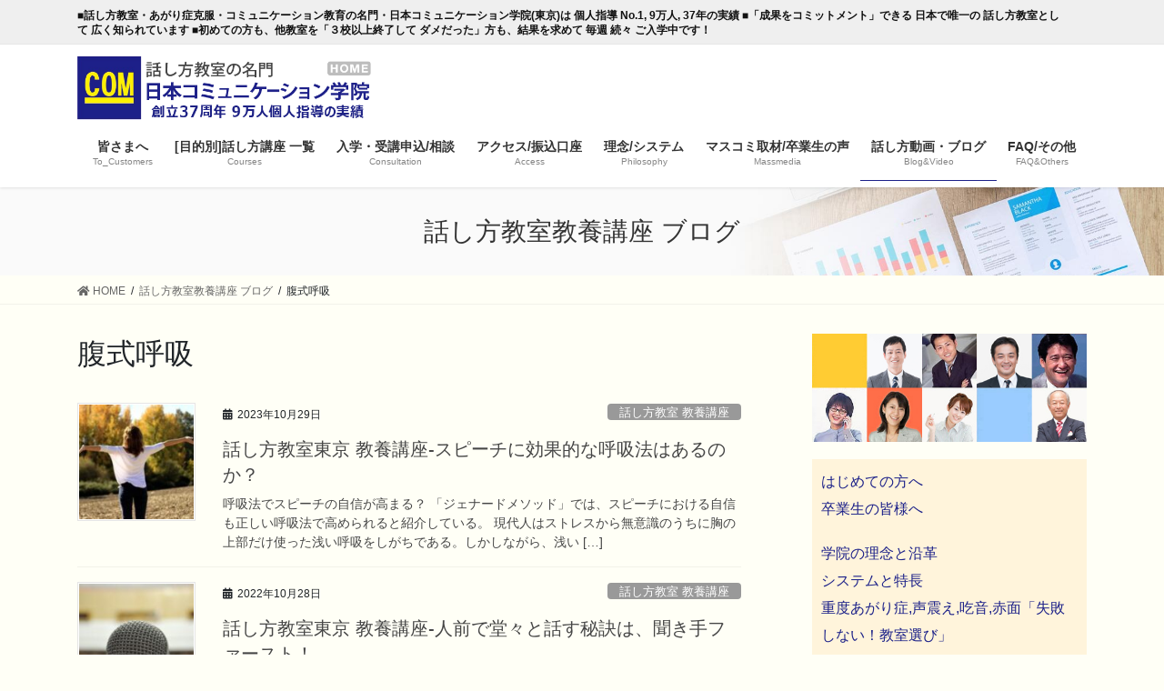

--- FILE ---
content_type: text/html; charset=UTF-8
request_url: https://www.comgakuin.jp/letter-tag/hukusiki-kokyu/
body_size: 17926
content:
<!DOCTYPE html>
<html lang="ja">
<head>
<meta charset="utf-8">
<meta http-equiv="X-UA-Compatible" content="IE=edge">
<meta name="viewport" content="width=device-width, initial-scale=1">
<title>腹式呼吸 | 日本コミュニケーション学院(東京)</title>
<meta name='robots' content='max-image-preview:large' />
<meta name="keywords" content="スピーチ,話し方教室,話し方,効果的,呼吸法,腹式呼吸,横隔膜呼吸,話す,自信" />

<!-- All in One SEO Pack 2.12.1 by Michael Torbert of Semper Fi Web Design[186,217] -->
<link rel="canonical" href="https://www.comgakuin.jp/letter-tag/hukusiki-kokyu/" />
			<script type="text/javascript" >
				window.ga=window.ga||function(){(ga.q=ga.q||[]).push(arguments)};ga.l=+new Date;
				ga('create', 'UA-5097140-2', 'auto');
				// Plugins
				
				ga('send', 'pageview');
			</script>
			<script async src="https://www.google-analytics.com/analytics.js"></script>
			<!-- /all in one seo pack -->
<link rel='dns-prefetch' href='//webfonts.xserver.jp' />
<link rel='dns-prefetch' href='//static.addtoany.com' />
<link rel='dns-prefetch' href='//s.w.org' />
<link rel="alternate" type="application/rss+xml" title="日本コミュニケーション学院(東京) &raquo; フィード" href="https://www.comgakuin.jp/feed/" />
<link rel="alternate" type="application/rss+xml" title="日本コミュニケーション学院(東京) &raquo; 腹式呼吸 タグ のフィード" href="https://www.comgakuin.jp/letter-tag/hukusiki-kokyu/feed/" />
<meta name="description" content="腹式呼吸 について 日本コミュニケーション学院(東京) ■話し方教室・あがり症克服・コミュニケーション教育の名門・日本コミュニケーション学院(東京)は 個人指導 No.1, 9万人, 37年の実績 ■「成果をコミットメント」できる 日本で唯一の 話し方教室として 広く知られています ■初めての方も、他教室を「３校以上終了して ダメだった」方も、結果を求めて 毎週 続々 ご入学中です！" /><script type="text/javascript">
window._wpemojiSettings = {"baseUrl":"https:\/\/s.w.org\/images\/core\/emoji\/13.1.0\/72x72\/","ext":".png","svgUrl":"https:\/\/s.w.org\/images\/core\/emoji\/13.1.0\/svg\/","svgExt":".svg","source":{"concatemoji":"https:\/\/www.comgakuin.jp\/wp-includes\/js\/wp-emoji-release.min.js?ver=5.9.12"}};
/*! This file is auto-generated */
!function(e,a,t){var n,r,o,i=a.createElement("canvas"),p=i.getContext&&i.getContext("2d");function s(e,t){var a=String.fromCharCode;p.clearRect(0,0,i.width,i.height),p.fillText(a.apply(this,e),0,0);e=i.toDataURL();return p.clearRect(0,0,i.width,i.height),p.fillText(a.apply(this,t),0,0),e===i.toDataURL()}function c(e){var t=a.createElement("script");t.src=e,t.defer=t.type="text/javascript",a.getElementsByTagName("head")[0].appendChild(t)}for(o=Array("flag","emoji"),t.supports={everything:!0,everythingExceptFlag:!0},r=0;r<o.length;r++)t.supports[o[r]]=function(e){if(!p||!p.fillText)return!1;switch(p.textBaseline="top",p.font="600 32px Arial",e){case"flag":return s([127987,65039,8205,9895,65039],[127987,65039,8203,9895,65039])?!1:!s([55356,56826,55356,56819],[55356,56826,8203,55356,56819])&&!s([55356,57332,56128,56423,56128,56418,56128,56421,56128,56430,56128,56423,56128,56447],[55356,57332,8203,56128,56423,8203,56128,56418,8203,56128,56421,8203,56128,56430,8203,56128,56423,8203,56128,56447]);case"emoji":return!s([10084,65039,8205,55357,56613],[10084,65039,8203,55357,56613])}return!1}(o[r]),t.supports.everything=t.supports.everything&&t.supports[o[r]],"flag"!==o[r]&&(t.supports.everythingExceptFlag=t.supports.everythingExceptFlag&&t.supports[o[r]]);t.supports.everythingExceptFlag=t.supports.everythingExceptFlag&&!t.supports.flag,t.DOMReady=!1,t.readyCallback=function(){t.DOMReady=!0},t.supports.everything||(n=function(){t.readyCallback()},a.addEventListener?(a.addEventListener("DOMContentLoaded",n,!1),e.addEventListener("load",n,!1)):(e.attachEvent("onload",n),a.attachEvent("onreadystatechange",function(){"complete"===a.readyState&&t.readyCallback()})),(n=t.source||{}).concatemoji?c(n.concatemoji):n.wpemoji&&n.twemoji&&(c(n.twemoji),c(n.wpemoji)))}(window,document,window._wpemojiSettings);
</script>
<style type="text/css">
img.wp-smiley,
img.emoji {
	display: inline !important;
	border: none !important;
	box-shadow: none !important;
	height: 1em !important;
	width: 1em !important;
	margin: 0 0.07em !important;
	vertical-align: -0.1em !important;
	background: none !important;
	padding: 0 !important;
}
</style>
	<link rel='stylesheet' id='vkExUnit_common_style-css'  href='https://www.comgakuin.jp/wp-content/plugins/vk-all-in-one-expansion-unit/assets/css/vkExUnit_style.css?ver=9.69.2.0' type='text/css' media='all' />
<style id='vkExUnit_common_style-inline-css' type='text/css'>
:root {--ver_page_top_button_url:url(https://www.comgakuin.jp/wp-content/plugins/vk-all-in-one-expansion-unit/assets/images/to-top-btn-icon.svg);}@font-face {font-weight: normal;font-style: normal;font-family: "vk_sns";src: url("https://www.comgakuin.jp/wp-content/plugins/vk-all-in-one-expansion-unit/inc/sns/icons/fonts/vk_sns.eot?-bq20cj");src: url("https://www.comgakuin.jp/wp-content/plugins/vk-all-in-one-expansion-unit/inc/sns/icons/fonts/vk_sns.eot?#iefix-bq20cj") format("embedded-opentype"),url("https://www.comgakuin.jp/wp-content/plugins/vk-all-in-one-expansion-unit/inc/sns/icons/fonts/vk_sns.woff?-bq20cj") format("woff"),url("https://www.comgakuin.jp/wp-content/plugins/vk-all-in-one-expansion-unit/inc/sns/icons/fonts/vk_sns.ttf?-bq20cj") format("truetype"),url("https://www.comgakuin.jp/wp-content/plugins/vk-all-in-one-expansion-unit/inc/sns/icons/fonts/vk_sns.svg?-bq20cj#vk_sns") format("svg");}
</style>
<link rel='stylesheet' id='wp-block-library-css'  href='https://www.comgakuin.jp/wp-includes/css/dist/block-library/style.min.css?ver=5.9.12' type='text/css' media='all' />
<style id='wp-block-library-inline-css' type='text/css'>
.has-text-align-justify{text-align:justify;}
</style>
<link rel='stylesheet' id='mediaelement-css'  href='https://www.comgakuin.jp/wp-includes/js/mediaelement/mediaelementplayer-legacy.min.css?ver=4.2.16' type='text/css' media='all' />
<link rel='stylesheet' id='wp-mediaelement-css'  href='https://www.comgakuin.jp/wp-includes/js/mediaelement/wp-mediaelement.min.css?ver=5.9.12' type='text/css' media='all' />
<style id='global-styles-inline-css' type='text/css'>
body{--wp--preset--color--black: #000000;--wp--preset--color--cyan-bluish-gray: #abb8c3;--wp--preset--color--white: #ffffff;--wp--preset--color--pale-pink: #f78da7;--wp--preset--color--vivid-red: #cf2e2e;--wp--preset--color--luminous-vivid-orange: #ff6900;--wp--preset--color--luminous-vivid-amber: #fcb900;--wp--preset--color--light-green-cyan: #7bdcb5;--wp--preset--color--vivid-green-cyan: #00d084;--wp--preset--color--pale-cyan-blue: #8ed1fc;--wp--preset--color--vivid-cyan-blue: #0693e3;--wp--preset--color--vivid-purple: #9b51e0;--wp--preset--gradient--vivid-cyan-blue-to-vivid-purple: linear-gradient(135deg,rgba(6,147,227,1) 0%,rgb(155,81,224) 100%);--wp--preset--gradient--light-green-cyan-to-vivid-green-cyan: linear-gradient(135deg,rgb(122,220,180) 0%,rgb(0,208,130) 100%);--wp--preset--gradient--luminous-vivid-amber-to-luminous-vivid-orange: linear-gradient(135deg,rgba(252,185,0,1) 0%,rgba(255,105,0,1) 100%);--wp--preset--gradient--luminous-vivid-orange-to-vivid-red: linear-gradient(135deg,rgba(255,105,0,1) 0%,rgb(207,46,46) 100%);--wp--preset--gradient--very-light-gray-to-cyan-bluish-gray: linear-gradient(135deg,rgb(238,238,238) 0%,rgb(169,184,195) 100%);--wp--preset--gradient--cool-to-warm-spectrum: linear-gradient(135deg,rgb(74,234,220) 0%,rgb(151,120,209) 20%,rgb(207,42,186) 40%,rgb(238,44,130) 60%,rgb(251,105,98) 80%,rgb(254,248,76) 100%);--wp--preset--gradient--blush-light-purple: linear-gradient(135deg,rgb(255,206,236) 0%,rgb(152,150,240) 100%);--wp--preset--gradient--blush-bordeaux: linear-gradient(135deg,rgb(254,205,165) 0%,rgb(254,45,45) 50%,rgb(107,0,62) 100%);--wp--preset--gradient--luminous-dusk: linear-gradient(135deg,rgb(255,203,112) 0%,rgb(199,81,192) 50%,rgb(65,88,208) 100%);--wp--preset--gradient--pale-ocean: linear-gradient(135deg,rgb(255,245,203) 0%,rgb(182,227,212) 50%,rgb(51,167,181) 100%);--wp--preset--gradient--electric-grass: linear-gradient(135deg,rgb(202,248,128) 0%,rgb(113,206,126) 100%);--wp--preset--gradient--midnight: linear-gradient(135deg,rgb(2,3,129) 0%,rgb(40,116,252) 100%);--wp--preset--duotone--dark-grayscale: url('#wp-duotone-dark-grayscale');--wp--preset--duotone--grayscale: url('#wp-duotone-grayscale');--wp--preset--duotone--purple-yellow: url('#wp-duotone-purple-yellow');--wp--preset--duotone--blue-red: url('#wp-duotone-blue-red');--wp--preset--duotone--midnight: url('#wp-duotone-midnight');--wp--preset--duotone--magenta-yellow: url('#wp-duotone-magenta-yellow');--wp--preset--duotone--purple-green: url('#wp-duotone-purple-green');--wp--preset--duotone--blue-orange: url('#wp-duotone-blue-orange');--wp--preset--font-size--small: 13px;--wp--preset--font-size--medium: 20px;--wp--preset--font-size--large: 36px;--wp--preset--font-size--x-large: 42px;}.has-black-color{color: var(--wp--preset--color--black) !important;}.has-cyan-bluish-gray-color{color: var(--wp--preset--color--cyan-bluish-gray) !important;}.has-white-color{color: var(--wp--preset--color--white) !important;}.has-pale-pink-color{color: var(--wp--preset--color--pale-pink) !important;}.has-vivid-red-color{color: var(--wp--preset--color--vivid-red) !important;}.has-luminous-vivid-orange-color{color: var(--wp--preset--color--luminous-vivid-orange) !important;}.has-luminous-vivid-amber-color{color: var(--wp--preset--color--luminous-vivid-amber) !important;}.has-light-green-cyan-color{color: var(--wp--preset--color--light-green-cyan) !important;}.has-vivid-green-cyan-color{color: var(--wp--preset--color--vivid-green-cyan) !important;}.has-pale-cyan-blue-color{color: var(--wp--preset--color--pale-cyan-blue) !important;}.has-vivid-cyan-blue-color{color: var(--wp--preset--color--vivid-cyan-blue) !important;}.has-vivid-purple-color{color: var(--wp--preset--color--vivid-purple) !important;}.has-black-background-color{background-color: var(--wp--preset--color--black) !important;}.has-cyan-bluish-gray-background-color{background-color: var(--wp--preset--color--cyan-bluish-gray) !important;}.has-white-background-color{background-color: var(--wp--preset--color--white) !important;}.has-pale-pink-background-color{background-color: var(--wp--preset--color--pale-pink) !important;}.has-vivid-red-background-color{background-color: var(--wp--preset--color--vivid-red) !important;}.has-luminous-vivid-orange-background-color{background-color: var(--wp--preset--color--luminous-vivid-orange) !important;}.has-luminous-vivid-amber-background-color{background-color: var(--wp--preset--color--luminous-vivid-amber) !important;}.has-light-green-cyan-background-color{background-color: var(--wp--preset--color--light-green-cyan) !important;}.has-vivid-green-cyan-background-color{background-color: var(--wp--preset--color--vivid-green-cyan) !important;}.has-pale-cyan-blue-background-color{background-color: var(--wp--preset--color--pale-cyan-blue) !important;}.has-vivid-cyan-blue-background-color{background-color: var(--wp--preset--color--vivid-cyan-blue) !important;}.has-vivid-purple-background-color{background-color: var(--wp--preset--color--vivid-purple) !important;}.has-black-border-color{border-color: var(--wp--preset--color--black) !important;}.has-cyan-bluish-gray-border-color{border-color: var(--wp--preset--color--cyan-bluish-gray) !important;}.has-white-border-color{border-color: var(--wp--preset--color--white) !important;}.has-pale-pink-border-color{border-color: var(--wp--preset--color--pale-pink) !important;}.has-vivid-red-border-color{border-color: var(--wp--preset--color--vivid-red) !important;}.has-luminous-vivid-orange-border-color{border-color: var(--wp--preset--color--luminous-vivid-orange) !important;}.has-luminous-vivid-amber-border-color{border-color: var(--wp--preset--color--luminous-vivid-amber) !important;}.has-light-green-cyan-border-color{border-color: var(--wp--preset--color--light-green-cyan) !important;}.has-vivid-green-cyan-border-color{border-color: var(--wp--preset--color--vivid-green-cyan) !important;}.has-pale-cyan-blue-border-color{border-color: var(--wp--preset--color--pale-cyan-blue) !important;}.has-vivid-cyan-blue-border-color{border-color: var(--wp--preset--color--vivid-cyan-blue) !important;}.has-vivid-purple-border-color{border-color: var(--wp--preset--color--vivid-purple) !important;}.has-vivid-cyan-blue-to-vivid-purple-gradient-background{background: var(--wp--preset--gradient--vivid-cyan-blue-to-vivid-purple) !important;}.has-light-green-cyan-to-vivid-green-cyan-gradient-background{background: var(--wp--preset--gradient--light-green-cyan-to-vivid-green-cyan) !important;}.has-luminous-vivid-amber-to-luminous-vivid-orange-gradient-background{background: var(--wp--preset--gradient--luminous-vivid-amber-to-luminous-vivid-orange) !important;}.has-luminous-vivid-orange-to-vivid-red-gradient-background{background: var(--wp--preset--gradient--luminous-vivid-orange-to-vivid-red) !important;}.has-very-light-gray-to-cyan-bluish-gray-gradient-background{background: var(--wp--preset--gradient--very-light-gray-to-cyan-bluish-gray) !important;}.has-cool-to-warm-spectrum-gradient-background{background: var(--wp--preset--gradient--cool-to-warm-spectrum) !important;}.has-blush-light-purple-gradient-background{background: var(--wp--preset--gradient--blush-light-purple) !important;}.has-blush-bordeaux-gradient-background{background: var(--wp--preset--gradient--blush-bordeaux) !important;}.has-luminous-dusk-gradient-background{background: var(--wp--preset--gradient--luminous-dusk) !important;}.has-pale-ocean-gradient-background{background: var(--wp--preset--gradient--pale-ocean) !important;}.has-electric-grass-gradient-background{background: var(--wp--preset--gradient--electric-grass) !important;}.has-midnight-gradient-background{background: var(--wp--preset--gradient--midnight) !important;}.has-small-font-size{font-size: var(--wp--preset--font-size--small) !important;}.has-medium-font-size{font-size: var(--wp--preset--font-size--medium) !important;}.has-large-font-size{font-size: var(--wp--preset--font-size--large) !important;}.has-x-large-font-size{font-size: var(--wp--preset--font-size--x-large) !important;}
</style>
<link rel='stylesheet' id='extendify-sdk-utility-classes-css'  href='https://www.comgakuin.jp/wp-content/plugins/ml-slider/extendify-sdk/public/build/extendify-utilities.css?ver=13.4' type='text/css' media='all' />
<link rel='stylesheet' id='default-icon-styles-css'  href='https://www.comgakuin.jp/wp-content/plugins/svg-vector-icon-plugin/public/../admin/css/wordpress-svg-icon-plugin-style.min.css?ver=5.9.12' type='text/css' media='all' />
<link rel='stylesheet' id='bootstrap-4-style-css'  href='https://www.comgakuin.jp/wp-content/themes/lightning-pro/library/bootstrap-4/css/bootstrap.min.css?ver=4.5.0' type='text/css' media='all' />
<link rel='stylesheet' id='lightning-common-style-css'  href='https://www.comgakuin.jp/wp-content/themes/lightning-pro/assets/css/common.css?ver=8.12.10' type='text/css' media='all' />
<style id='lightning-common-style-inline-css' type='text/css'>
/* vk-mobile-nav */:root {--vk-mobile-nav-menu-btn-bg-src: url("https://www.comgakuin.jp/wp-content/themes/lightning-pro/inc/vk-mobile-nav/package/images/vk-menu-btn-black.svg");--vk-mobile-nav-menu-btn-close-bg-src: url("https://www.comgakuin.jp/wp-content/themes/lightning-pro/inc/vk-mobile-nav/package/images/vk-menu-close-black.svg");--vk-menu-acc-icon-open-black-bg-src: url("https://www.comgakuin.jp/wp-content/themes/lightning-pro/inc/vk-mobile-nav/package/images/vk-menu-acc-icon-open-black.svg");--vk-menu-acc-icon-open-white-bg-src: url("https://www.comgakuin.jp/wp-content/themes/lightning-pro/inc/vk-mobile-nav/package/images/vk-menu-acc-icon-open-white.svg");--vk-menu-acc-icon-close-black-bg-src: url("https://www.comgakuin.jp/wp-content/themes/lightning-pro/inc/vk-mobile-nav/package/images/vk-menu-close-black.svg");--vk-menu-acc-icon-close-white-bg-src: url("https://www.comgakuin.jp/wp-content/themes/lightning-pro/inc/vk-mobile-nav/package/images/vk-menu-close-white.svg");}
</style>
<link rel='stylesheet' id='lightning-design-style-css'  href='https://www.comgakuin.jp/wp-content/themes/lightning-pro/design-skin/origin2/css/style.css?ver=8.12.10' type='text/css' media='all' />
<style id='lightning-design-style-inline-css' type='text/css'>
/* ltg common custom */:root {--vk-menu-acc-btn-border-color:#333;--vk-color-primary:#1c2189;--color-key:#1c2189;--color-key-dark:#1c2189;}.bbp-submit-wrapper .button.submit { background-color:#1c2189 ; }.bbp-submit-wrapper .button.submit:hover { background-color:#1c2189 ; }.veu_color_txt_key { color:#1c2189 ; }.veu_color_bg_key { background-color:#1c2189 ; }.veu_color_border_key { border-color:#1c2189 ; }.btn-default { border-color:#1c2189;color:#1c2189;}.btn-default:focus,.btn-default:hover { border-color:#1c2189;background-color: #1c2189; }.wp-block-search__button,.btn-primary { background-color:#1c2189;border-color:#1c2189; }.wp-block-search__button:focus,.wp-block-search__button:hover,.btn-primary:not(:disabled):not(.disabled):active,.btn-primary:focus,.btn-primary:hover { background-color:#1c2189;border-color:#1c2189; }.btn-outline-primary { color : #1c2189 ; border-color:#1c2189; }.btn-outline-primary:not(:disabled):not(.disabled):active,.btn-outline-primary:focus,.btn-outline-primary:hover { color : #fff; background-color:#1c2189;border-color:#1c2189; }a { color:#1c2189; }
.tagcloud a:before { font-family: "Font Awesome 5 Free";content: "\f02b";font-weight: bold; }
/* page header */:root{--vk-page-header-url : url(https://www.comgakuin.jp/wp-content/themes/lightning-pro/inc/vk-page-header/package/images/header-sample-biz.jpg);}@media ( max-width:575.98px ){:root{--vk-page-header-url : url(https://www.comgakuin.jp/wp-content/themes/lightning-pro/inc/vk-page-header/package/images/header-sample-biz.jpg);}}.page-header{ position:relative;color:#333;background: var(--vk-page-header-url, url(https://www.comgakuin.jp/wp-content/themes/lightning-pro/inc/vk-page-header/package/images/header-sample-biz.jpg) ) no-repeat 50% center;background-size: cover;}
/* Font switch */.navbar-brand.siteHeader_logo{ font-family:"游ゴシック Medium","Yu Gothic Medium","游ゴシック体",YuGothic,"ヒラギノ角ゴ ProN W3", Hiragino Kaku Gothic ProN,sans-serif;font-display: swap;}.gMenu_name,.vk-mobile-nav .menu,.mobile-fix-nav-menu{ font-family:"游ゴシック Medium","Yu Gothic Medium","游ゴシック体",YuGothic,"ヒラギノ角ゴ ProN W3", Hiragino Kaku Gothic ProN,sans-serif;font-display: swap;}.gMenu_description{ font-family:"游ゴシック Medium","Yu Gothic Medium","游ゴシック体",YuGothic,"ヒラギノ角ゴ ProN W3", Hiragino Kaku Gothic ProN,sans-serif;font-display: swap;}h1,h2,h3,h4,h5,h6,dt,.page-header_pageTitle,.mainSection-title,.subSection-title,.veu_leadTxt,.lead{ font-family:"游ゴシック Medium","Yu Gothic Medium","游ゴシック体",YuGothic,"ヒラギノ角ゴ ProN W3", Hiragino Kaku Gothic ProN,sans-serif;font-display: swap;}body{ font-family:"游ゴシック Medium","Yu Gothic Medium","游ゴシック体",YuGothic,"ヒラギノ角ゴ ProN W3", Hiragino Kaku Gothic ProN,sans-serif;font-display: swap;}
.vk-campaign-text{background:#eab010;color:#fff;}.vk-campaign-text_btn,.vk-campaign-text_btn:link,.vk-campaign-text_btn:visited,.vk-campaign-text_btn:focus,.vk-campaign-text_btn:active{background:#fff;color:#4c4c4c;}a.vk-campaign-text_btn:hover{background:#eab010;color:#fff;}.vk-campaign-text_link,.vk-campaign-text_link:link,.vk-campaign-text_link:hover,.vk-campaign-text_link:visited,.vk-campaign-text_link:active,.vk-campaign-text_link:focus{color:#fff;}
.media .media-body .media-heading a:hover { color:#1c2189; }@media (min-width: 768px){.gMenu > li:before,.gMenu > li.menu-item-has-children::after { border-bottom-color:#1c2189 }.gMenu li li { background-color:#1c2189 }.gMenu li li a:hover { background-color:#1c2189; }} /* @media (min-width: 768px) */h2,.mainSection-title { border-top-color:#1c2189; }h3:after,.subSection-title:after { border-bottom-color:#1c2189; }ul.page-numbers li span.page-numbers.current,.page-link dl .post-page-numbers.current { background-color:#1c2189; }.pager li > a { border-color:#1c2189;color:#1c2189;}.pager li > a:hover { background-color:#1c2189;color:#fff;}.siteFooter { border-top-color:#1c2189; }dt { border-left-color:#1c2189; }:root {--g_nav_main_acc_icon_open_url:url(https://www.comgakuin.jp/wp-content/themes/lightning-pro/inc/vk-mobile-nav/package/images/vk-menu-acc-icon-open-black.svg);--g_nav_main_acc_icon_close_url: url(https://www.comgakuin.jp/wp-content/themes/lightning-pro/inc/vk-mobile-nav/package/images/vk-menu-close-black.svg);--g_nav_sub_acc_icon_open_url: url(https://www.comgakuin.jp/wp-content/themes/lightning-pro/inc/vk-mobile-nav/package/images/vk-menu-acc-icon-open-white.svg);--g_nav_sub_acc_icon_close_url: url(https://www.comgakuin.jp/wp-content/themes/lightning-pro/inc/vk-mobile-nav/package/images/vk-menu-close-white.svg);}
</style>
<link rel='stylesheet' id='lightning-theme-style-css'  href='https://www.comgakuin.jp/wp-content/themes/lightning-pro-child-sample/style.css?ver=8.12.10' type='text/css' media='all' />
<link rel='stylesheet' id='vk-media-posts-style-css'  href='https://www.comgakuin.jp/wp-content/themes/lightning-pro/inc/media-posts/package/css/media-posts.css?ver=1.2' type='text/css' media='all' />
<link rel='stylesheet' id='vk-font-awesome-css'  href='https://www.comgakuin.jp/wp-content/themes/lightning-pro/inc/font-awesome/package/versions/5/css/all.min.css?ver=5.13.0' type='text/css' media='all' />
<link rel='stylesheet' id='addtoany-css'  href='https://www.comgakuin.jp/wp-content/plugins/add-to-any/addtoany.min.css?ver=1.15' type='text/css' media='all' />
<link rel='stylesheet' id='jetpack_css-css'  href='https://www.comgakuin.jp/wp-content/plugins/jetpack/css/jetpack.css?ver=10.4.2' type='text/css' media='all' />
<script type='text/javascript' src='https://www.comgakuin.jp/wp-includes/js/jquery/jquery.min.js?ver=3.6.0' id='jquery-core-js'></script>
<script type='text/javascript' src='https://www.comgakuin.jp/wp-includes/js/jquery/jquery-migrate.min.js?ver=3.3.2' id='jquery-migrate-js'></script>
<script type='text/javascript' src='//webfonts.xserver.jp/js/xserver.js?ver=1.2.4' id='typesquare_std-js'></script>
<script type='text/javascript' id='addtoany-core-js-before'>
window.a2a_config=window.a2a_config||{};a2a_config.callbacks=[];a2a_config.overlays=[];a2a_config.templates={};a2a_localize = {
	Share: "共有",
	Save: "ブックマーク",
	Subscribe: "購読",
	Email: "メール",
	Bookmark: "ブックマーク",
	ShowAll: "すべて表示する",
	ShowLess: "小さく表示する",
	FindServices: "サービスを探す",
	FindAnyServiceToAddTo: "追加するサービスを今すぐ探す",
	PoweredBy: "Powered by",
	ShareViaEmail: "メールでシェアする",
	SubscribeViaEmail: "メールで購読する",
	BookmarkInYourBrowser: "ブラウザにブックマーク",
	BookmarkInstructions: "このページをブックマークするには、 Ctrl+D または \u2318+D を押下。",
	AddToYourFavorites: "お気に入りに追加",
	SendFromWebOrProgram: "任意のメールアドレスまたはメールプログラムから送信",
	EmailProgram: "メールプログラム",
	More: "詳細&#8230;",
	ThanksForSharing: "共有ありがとうございます !",
	ThanksForFollowing: "フォローありがとうございます !"
};
</script>
<script type='text/javascript' async src='https://static.addtoany.com/menu/page.js' id='addtoany-core-js'></script>
<script type='text/javascript' async src='https://www.comgakuin.jp/wp-content/plugins/add-to-any/addtoany.min.js?ver=1.1' id='addtoany-jquery-js'></script>
<link rel="https://api.w.org/" href="https://www.comgakuin.jp/wp-json/" /><link rel="EditURI" type="application/rsd+xml" title="RSD" href="https://www.comgakuin.jp/xmlrpc.php?rsd" />
<link rel="wlwmanifest" type="application/wlwmanifest+xml" href="https://www.comgakuin.jp/wp-includes/wlwmanifest.xml" /> 
<meta name="generator" content="WordPress 5.9.12" />
<!-- Google Tag Manager -->
<script>(function(w,d,s,l,i){w[l]=w[l]||[];w[l].push({'gtm.start':
new Date().getTime(),event:'gtm.js'});var f=d.getElementsByTagName(s)[0],
j=d.createElement(s),dl=l!='dataLayer'?'&l='+l:'';j.async=true;j.src=
'https://www.googletagmanager.com/gtm.js?id='+i+dl;f.parentNode.insertBefore(j,f);
})(window,document,'script','dataLayer','GTM-NN7KW2J');</script>
<!-- End Google Tag Manager -->

<!-- Global site tag (gtag.js) - Google Analytics -->
<script async src="https://www.googletagmanager.com/gtag/js?id=G-X63PP53599"></script>
<script>
  window.dataLayer = window.dataLayer || [];
  function gtag(){dataLayer.push(arguments);}
  gtag('js', new Date());

  gtag('config', 'G-X63PP53599');
</script><style type='text/css'>img#wpstats{display:none}</style>
		<style id="lightning-color-custom-for-plugins" type="text/css">/* ltg theme common */.color_key_bg,.color_key_bg_hover:hover{background-color: #1c2189;}.color_key_txt,.color_key_txt_hover:hover{color: #1c2189;}.color_key_border,.color_key_border_hover:hover{border-color: #1c2189;}.color_key_dark_bg,.color_key_dark_bg_hover:hover{background-color: #1c2189;}.color_key_dark_txt,.color_key_dark_txt_hover:hover{color: #1c2189;}.color_key_dark_border,.color_key_dark_border_hover:hover{border-color: #1c2189;}</style>
<!-- Jetpack Open Graph Tags -->
<meta property="og:type" content="website" />
<meta property="og:title" content="腹式呼吸 | 日本コミュニケーション学院(東京)" />
<meta property="og:url" content="https://www.comgakuin.jp/letter-tag/hukusiki-kokyu/" />
<meta property="og:site_name" content="日本コミュニケーション学院(東京)" />
<meta property="og:image" content="https://www.comgakuin.jp/wp-content/uploads/cropped-rogo01.png" />
<meta property="og:image:width" content="512" />
<meta property="og:image:height" content="512" />
<meta property="og:image:alt" content="" />
<meta property="og:locale" content="ja_JP" />
<meta name="twitter:creator" content="@japancomgroup" />

<!-- End Jetpack Open Graph Tags -->
<!-- [ VK All in One Expansion Unit OGP ] -->
<meta property="og:site_name" content="日本コミュニケーション学院(東京)" />
<meta property="og:url" content="https://www.comgakuin.jp/letter/speech-231029" />
<meta property="og:title" content="話し方教室東京 教養講座-スピーチに効果的な呼吸法はあるのか？ | 日本コミュニケーション学院(東京)" />
<meta property="og:description" content="腹式呼吸 について 日本コミュニケーション学院(東京) ■話し方教室・あがり症克服・コミュニケーション教育の名門・日本コミュニケーション学院(東京)は 個人指導 No.1, 9万人, 37年の実績 ■「成果をコミットメント」できる 日本で唯一の 話し方教室として 広く知られています ■初めての方も、他教室を「３校以上終了して ダメだった」方も、結果を求めて 毎週 続々 ご入学中です！" />
<meta property="og:type" content="article" />
<!-- [ / VK All in One Expansion Unit OGP ] -->
<!-- [ VK All in One Expansion Unit twitter card ] -->
<meta name="twitter:card" content="summary_large_image">
<meta name="twitter:description" content="腹式呼吸 について 日本コミュニケーション学院(東京) ■話し方教室・あがり症克服・コミュニケーション教育の名門・日本コミュニケーション学院(東京)は 個人指導 No.1, 9万人, 37年の実績 ■「成果をコミットメント」できる 日本で唯一の 話し方教室として 広く知られています ■初めての方も、他教室を「３校以上終了して ダメだった」方も、結果を求めて 毎週 続々 ご入学中です！">
<meta name="twitter:title" content="話し方教室東京 教養講座-スピーチに効果的な呼吸法はあるのか？ | 日本コミュニケーション学院(東京)">
<meta name="twitter:url" content="https://www.comgakuin.jp/letter/speech-231029">
	<meta name="twitter:domain" content="www.comgakuin.jp">
	<!-- [ / VK All in One Expansion Unit twitter card ] -->
	<link rel="icon" href="https://www.comgakuin.jp/wp-content/uploads/cropped-rogo01-32x32.png" sizes="32x32" />
<link rel="icon" href="https://www.comgakuin.jp/wp-content/uploads/cropped-rogo01-192x192.png" sizes="192x192" />
<link rel="apple-touch-icon" href="https://www.comgakuin.jp/wp-content/uploads/cropped-rogo01-180x180.png" />
<meta name="msapplication-TileImage" content="https://www.comgakuin.jp/wp-content/uploads/cropped-rogo01-270x270.png" />
<style type="text/css">/* VK CSS Customize */.wp-block-search input.wp-block-search__input { width: 62%;}.publicity { padding-right: 5px; padding-left: 5px; margin-bottom: 10px;}.but03 { padding: 8px 16px; display: inline-block; text-decoration: none; text-align: center; border: 1px solid #8d8d8d; margin: 9px 0 13px 0; background: #1d1f89; color: #fff; border-radius: 4px;}.but01:hover,.but02:hover,.but03:hover{background: #1014e6; text-decoration: none; display: inline-block; color: #fff;}.vi01 { float: left; margin-right: 20px; padding-right: 10px; border-right: 1px solid #1d1f89; font-weight: bold;}.bu01 a { color: #fff;}.bu01 { width: 179px; background: #1d1f89; padding: 8px; color: #fff; border-radius: 3px; font-size: 18px; text-align: center; font-weight: bold; margin-right: auto; margin-left: auto;}.bu01:hover { background: #4446c2fa;}.bu01 a:hover { color: #fff; text-decoration: none;}.lnav { text-align: center; font-weight: bold;}.bar1 { border-top: 1px solid #dfdfdf;}.metaslider.ms-theme-cubic.ms-is-small { padding-bottom: 0px!important;}#topunder_slide { border-bottom: 1px solid #e4e4e4;}.sl:hover { background: #ffbf60;}.siteContent { padding: 2em 0 3.5em;}.carousel-inner>.item.active {display: none;}.carousel { border-bottom: 0px solid #e5e5e5;}footer { background-color: #f5f5f5;}.sectionBox { padding-bottom: 5px;}.siteContent_after { background: #F8F8F8;}.menu-footer-nav-container { font-size: 14px;}.gMenu_name { font-size: 90%; font-weight: bold;}.siteHeader .container { padding-top: 8px; padding-bottom: 5px;}.navbar-brand img { max-height: 70px;}body {background-color: #fffff6;}nav { font-size: 16px;}.headerTop { color: #111; background-color: #efefef; font-weight: bold;}.siteHeader { background: #fff;}ul.gMenu>li>a { background: #fff;}.mainSection-title { background: #3348b4; padding: 2px 14px; border-top: 0px;}.text01 { background: #fff3de; font-size: 92%; padding: 19px; margin-bottom: 16px; border: 1px solid #f5f5f5;}.red30 { color: #cc0000; font-weight: bold; font-size: 22px;}.red20 { color: #cc0000; font-weight: bold; font-size: 19px;}.red10 { color: #cc0000; font-weight: bold; font-size: 15px;}.blue30 { color: #000099; font-weight: bold; font-size: 22px;}.blue20 { color: #000099; font-weight: bold; font-size: 19px;}.blue10 { color: #000099; font-weight: bold; font-size: 15px;}h2 { background: #1d1f89; color: #fff; font-size: 20px; border: 1px solid #c8c8c8; font-weight: bold; border-bottom: none!important; padding: 9px 13px 8px;}h3 { background: #ececec; color: #424242; border-bottom: 0px; margin: 15px 0px; padding: 10px 12px; font-size: 22px;}.subSection-title:after, h3:after { border-bottom: 0px;}h4 { padding: 8px 12px 10px; background-color: #edeeef; font-size: 117%; color: #383838;}.topk { margin-top: -7px; margin-bottom: 5px; color: #181883; font-weight: bold; font-size: 13px;padding-left: 5px; padding-right: 5px;}.toph2 { background: #ed7200; font-size: 19px; padding: 1px 10px; border-top: none; color: #fff;margin-bottom: 0px;}.but01 { padding: 5px; display: block; text-decoration: none; text-align: center; border: 1px solid #9d9d9d; width: 225px; margin: 13px auto 10px auto; background: #ffffff; color: #404040; font-weight: bold;}.but01:hover { background: #ffbf60; text-decoration: none; display: block; color: #fff;}.top_bks { font-size: 77%; padding: 2px; text-align: left; background: #fff; margin: 0px 10px; border: 1px solid #f7f7f7;}.top_bk { background: #f1f1f1; text-align: center; margin: 10px;}.top_bk:hover { background: #fff;}@media screen and (max-width: 480px) {.PCview { display: none; }}@media screen and (min-width: 481px) {.MBview { display: none; }}@media screen and (max-width: 569px) {.float50,.float33,.float66 { width:100%;float:left; display: block; margin: 12px 0;}}@media screen and (min-width: 570px) {.float50 { width:47%;float:left; display: block; margin-bottom: 20px; }}.clearfix:after { content: ""; display: block; clear: both;}a:hover img.ow{ cursor:pointer; filter: alpha(opacity=60); -ms-filter: "alpha(opacity=60)"; -moz-opacity:0.6; -khtml-opacity: 0.6; opacity:0.6; zoom:1;}.t-left { width: 30%;}.t-right { width: 70%;}@media screen and (max-width: 650px) {.t-left { width: 100%; display: block;}.t-right { width: 100%; display: block;}}.button01 { padding: 9px 24px; font-size: 17px; width: 205px;margin: 10px 0px;}.wrap { background-color: #fff; overflow-y: scroll; width: 100%; height: 200px;border: 1px solid #e9e9e9;margin-bottom: 12px; font-size: 80%; padding: 6px;}/* End VK CSS Customize */</style>
			
</head>
<body class="archive tax-letter-tag term-hukusiki-kokyu term-1155 post-type-letter sidebar-fix sidebar-fix-priority-top bootstrap4 device-pc fa_v5_css">
<a class="skip-link screen-reader-text" href="#main">コンテンツに移動</a>
<a class="skip-link screen-reader-text" href="#vk-mobile-nav">ナビゲーションに移動</a>
<!-- Google Tag Manager (noscript) -->
<noscript><iframe src="https://www.googletagmanager.com/ns.html?id=GTM-NN7KW2J"
height="0" width="0" style="display:none;visibility:hidden"></iframe></noscript>
<!-- End Google Tag Manager (noscript) --><svg xmlns="http://www.w3.org/2000/svg" viewBox="0 0 0 0" width="0" height="0" focusable="false" role="none" style="visibility: hidden; position: absolute; left: -9999px; overflow: hidden;" ><defs><filter id="wp-duotone-dark-grayscale"><feColorMatrix color-interpolation-filters="sRGB" type="matrix" values=" .299 .587 .114 0 0 .299 .587 .114 0 0 .299 .587 .114 0 0 .299 .587 .114 0 0 " /><feComponentTransfer color-interpolation-filters="sRGB" ><feFuncR type="table" tableValues="0 0.49803921568627" /><feFuncG type="table" tableValues="0 0.49803921568627" /><feFuncB type="table" tableValues="0 0.49803921568627" /><feFuncA type="table" tableValues="1 1" /></feComponentTransfer><feComposite in2="SourceGraphic" operator="in" /></filter></defs></svg><svg xmlns="http://www.w3.org/2000/svg" viewBox="0 0 0 0" width="0" height="0" focusable="false" role="none" style="visibility: hidden; position: absolute; left: -9999px; overflow: hidden;" ><defs><filter id="wp-duotone-grayscale"><feColorMatrix color-interpolation-filters="sRGB" type="matrix" values=" .299 .587 .114 0 0 .299 .587 .114 0 0 .299 .587 .114 0 0 .299 .587 .114 0 0 " /><feComponentTransfer color-interpolation-filters="sRGB" ><feFuncR type="table" tableValues="0 1" /><feFuncG type="table" tableValues="0 1" /><feFuncB type="table" tableValues="0 1" /><feFuncA type="table" tableValues="1 1" /></feComponentTransfer><feComposite in2="SourceGraphic" operator="in" /></filter></defs></svg><svg xmlns="http://www.w3.org/2000/svg" viewBox="0 0 0 0" width="0" height="0" focusable="false" role="none" style="visibility: hidden; position: absolute; left: -9999px; overflow: hidden;" ><defs><filter id="wp-duotone-purple-yellow"><feColorMatrix color-interpolation-filters="sRGB" type="matrix" values=" .299 .587 .114 0 0 .299 .587 .114 0 0 .299 .587 .114 0 0 .299 .587 .114 0 0 " /><feComponentTransfer color-interpolation-filters="sRGB" ><feFuncR type="table" tableValues="0.54901960784314 0.98823529411765" /><feFuncG type="table" tableValues="0 1" /><feFuncB type="table" tableValues="0.71764705882353 0.25490196078431" /><feFuncA type="table" tableValues="1 1" /></feComponentTransfer><feComposite in2="SourceGraphic" operator="in" /></filter></defs></svg><svg xmlns="http://www.w3.org/2000/svg" viewBox="0 0 0 0" width="0" height="0" focusable="false" role="none" style="visibility: hidden; position: absolute; left: -9999px; overflow: hidden;" ><defs><filter id="wp-duotone-blue-red"><feColorMatrix color-interpolation-filters="sRGB" type="matrix" values=" .299 .587 .114 0 0 .299 .587 .114 0 0 .299 .587 .114 0 0 .299 .587 .114 0 0 " /><feComponentTransfer color-interpolation-filters="sRGB" ><feFuncR type="table" tableValues="0 1" /><feFuncG type="table" tableValues="0 0.27843137254902" /><feFuncB type="table" tableValues="0.5921568627451 0.27843137254902" /><feFuncA type="table" tableValues="1 1" /></feComponentTransfer><feComposite in2="SourceGraphic" operator="in" /></filter></defs></svg><svg xmlns="http://www.w3.org/2000/svg" viewBox="0 0 0 0" width="0" height="0" focusable="false" role="none" style="visibility: hidden; position: absolute; left: -9999px; overflow: hidden;" ><defs><filter id="wp-duotone-midnight"><feColorMatrix color-interpolation-filters="sRGB" type="matrix" values=" .299 .587 .114 0 0 .299 .587 .114 0 0 .299 .587 .114 0 0 .299 .587 .114 0 0 " /><feComponentTransfer color-interpolation-filters="sRGB" ><feFuncR type="table" tableValues="0 0" /><feFuncG type="table" tableValues="0 0.64705882352941" /><feFuncB type="table" tableValues="0 1" /><feFuncA type="table" tableValues="1 1" /></feComponentTransfer><feComposite in2="SourceGraphic" operator="in" /></filter></defs></svg><svg xmlns="http://www.w3.org/2000/svg" viewBox="0 0 0 0" width="0" height="0" focusable="false" role="none" style="visibility: hidden; position: absolute; left: -9999px; overflow: hidden;" ><defs><filter id="wp-duotone-magenta-yellow"><feColorMatrix color-interpolation-filters="sRGB" type="matrix" values=" .299 .587 .114 0 0 .299 .587 .114 0 0 .299 .587 .114 0 0 .299 .587 .114 0 0 " /><feComponentTransfer color-interpolation-filters="sRGB" ><feFuncR type="table" tableValues="0.78039215686275 1" /><feFuncG type="table" tableValues="0 0.94901960784314" /><feFuncB type="table" tableValues="0.35294117647059 0.47058823529412" /><feFuncA type="table" tableValues="1 1" /></feComponentTransfer><feComposite in2="SourceGraphic" operator="in" /></filter></defs></svg><svg xmlns="http://www.w3.org/2000/svg" viewBox="0 0 0 0" width="0" height="0" focusable="false" role="none" style="visibility: hidden; position: absolute; left: -9999px; overflow: hidden;" ><defs><filter id="wp-duotone-purple-green"><feColorMatrix color-interpolation-filters="sRGB" type="matrix" values=" .299 .587 .114 0 0 .299 .587 .114 0 0 .299 .587 .114 0 0 .299 .587 .114 0 0 " /><feComponentTransfer color-interpolation-filters="sRGB" ><feFuncR type="table" tableValues="0.65098039215686 0.40392156862745" /><feFuncG type="table" tableValues="0 1" /><feFuncB type="table" tableValues="0.44705882352941 0.4" /><feFuncA type="table" tableValues="1 1" /></feComponentTransfer><feComposite in2="SourceGraphic" operator="in" /></filter></defs></svg><svg xmlns="http://www.w3.org/2000/svg" viewBox="0 0 0 0" width="0" height="0" focusable="false" role="none" style="visibility: hidden; position: absolute; left: -9999px; overflow: hidden;" ><defs><filter id="wp-duotone-blue-orange"><feColorMatrix color-interpolation-filters="sRGB" type="matrix" values=" .299 .587 .114 0 0 .299 .587 .114 0 0 .299 .587 .114 0 0 .299 .587 .114 0 0 " /><feComponentTransfer color-interpolation-filters="sRGB" ><feFuncR type="table" tableValues="0.098039215686275 1" /><feFuncG type="table" tableValues="0 0.66274509803922" /><feFuncB type="table" tableValues="0.84705882352941 0.41960784313725" /><feFuncA type="table" tableValues="1 1" /></feComponentTransfer><feComposite in2="SourceGraphic" operator="in" /></filter></defs></svg><header class="siteHeader">
	<div class="headerTop" id="headerTop"><div class="container"><p class="headerTop_description">■話し方教室・あがり症克服・コミュニケーション教育の名門・日本コミュニケーション学院(東京)は 個人指導 No.1, 9万人, 37年の実績 ■「成果をコミットメント」できる 日本で唯一の 話し方教室として 広く知られています ■初めての方も、他教室を「３校以上終了して ダメだった」方も、結果を求めて 毎週 続々 ご入学中です！</p></div><!-- [ / .container ] --></div><!-- [ / #headerTop  ] -->	<div class="container siteHeadContainer">
		<div class="navbar-header">
						<p class="navbar-brand siteHeader_logo">
			<a href="https://www.comgakuin.jp/">
				<span><img src="https://www.comgakuin.jp/wp-content/uploads/logo6_header.png" alt="日本コミュニケーション学院(東京)" /></span>
			</a>
			</p>
					</div>

					<div id="gMenu_outer" class="gMenu_outer">
				<nav class="menu-%e3%83%a1%e3%82%a4%e3%83%b3%e3%83%a1%e3%83%8b%e3%83%a5%e3%83%bc-container"><ul id="menu-%e3%83%a1%e3%82%a4%e3%83%b3%e3%83%a1%e3%83%8b%e3%83%a5%e3%83%bc" class="menu gMenu vk-menu-acc"><li id="menu-item-3213" class="menu-item menu-item-type-post_type menu-item-object-page menu-item-has-children"><a href="https://www.comgakuin.jp/about/"><strong class="gMenu_name">皆さまへ</strong><span class="gMenu_description">To_Customers</span></a>
<ul class="sub-menu">
	<li id="menu-item-49113" class="menu-item menu-item-type-post_type menu-item-object-page"><a href="https://www.comgakuin.jp/about/">はじめての方へ</a></li>
	<li id="menu-item-5796" class="menu-item menu-item-type-post_type menu-item-object-page"><a href="https://www.comgakuin.jp/tograduates/">卒業生の方へ</a></li>
</ul>
</li>
<li id="menu-item-41" class="menu-item menu-item-type-post_type menu-item-object-page menu-item-has-children"><a href="https://www.comgakuin.jp/course/"><strong class="gMenu_name">[目的別]話し方講座 一覧</strong><span class="gMenu_description">Courses</span></a>
<ul class="sub-menu">
	<li id="menu-item-49115" class="menu-item menu-item-type-post_type menu-item-object-page"><a href="https://www.comgakuin.jp/course/">話し方講座 一覧</a></li>
	<li id="menu-item-49114" class="menu-item menu-item-type-post_type menu-item-object-page"><a href="https://www.comgakuin.jp/select">簡単！自分でできる・講座選択</a></li>
	<li id="menu-item-25380" class="menu-item menu-item-type-post_type menu-item-object-page"><a href="https://www.comgakuin.jp/https%3A/www.comgakuin.jp/bestclassroom/">「失敗しない！教室選び」　　　　　　重度あがり症,声震え,吃音,どもり,赤面</a></li>
</ul>
</li>
<li id="menu-item-42" class="menu-item menu-item-type-post_type menu-item-object-page"><a href="https://www.comgakuin.jp/consultation/"><strong class="gMenu_name">入学・受講申込/相談</strong><span class="gMenu_description">Consultation</span></a></li>
<li id="menu-item-26875" class="menu-item menu-item-type-post_type menu-item-object-page"><a href="https://www.comgakuin.jp/access/"><strong class="gMenu_name">アクセス/振込口座</strong><span class="gMenu_description">Access</span></a></li>
<li id="menu-item-25393" class="menu-item menu-item-type-post_type menu-item-object-page menu-item-has-children"><a href="https://www.comgakuin.jp/https%3A/www.comgakuin.jp/philosophy/"><strong class="gMenu_name">理念/システム</strong><span class="gMenu_description">Philosophy</span></a>
<ul class="sub-menu">
	<li id="menu-item-42216" class="menu-item menu-item-type-post_type menu-item-object-page"><a href="https://www.comgakuin.jp/https%3A/www.comgakuin.jp/philosophy/">学院の理念と沿革</a></li>
	<li id="menu-item-25481" class="menu-item menu-item-type-post_type menu-item-object-page"><a href="https://www.comgakuin.jp/system">話し方教室(東京)｜システムと特長</a></li>
</ul>
</li>
<li id="menu-item-26895" class="menu-item menu-item-type-post_type menu-item-object-page menu-item-has-children"><a href="https://www.comgakuin.jp/massmedia/"><strong class="gMenu_name">マスコミ取材/卒業生の声</strong><span class="gMenu_description">Massmedia</span></a>
<ul class="sub-menu">
	<li id="menu-item-42217" class="menu-item menu-item-type-post_type menu-item-object-page"><a href="https://www.comgakuin.jp/massmedia/">マスコミの取材</a></li>
	<li id="menu-item-26896" class="menu-item menu-item-type-post_type menu-item-object-page"><a href="https://www.comgakuin.jp/voiceentrance/">卒業生の声</a></li>
</ul>
</li>
<li id="menu-item-42218" class="menu-item menu-item-type-custom menu-item-object-custom menu-item-has-children current-menu-ancestor"><a href="/letter/"><strong class="gMenu_name">話し方動画・ブログ</strong><span class="gMenu_description">Blog&#038;Video</span></a>
<ul class="sub-menu">
	<li id="menu-item-33046" class="menu-item menu-item-type-post_type menu-item-object-page"><a href="https://www.comgakuin.jp/video">話し方100本動画</a></li>
	<li id="menu-item-3217" class="menu-item menu-item-type-custom menu-item-object-custom current-menu-ancestor"><a href="/letter/">話し方教室教養講座 ブログ</a></li>
	<li id="menu-item-3218" class="menu-item menu-item-type-custom menu-item-object-custom"><a href="/daily_news/">話し方教室コラム ブログ</a></li>
	<li id="menu-item-49121" class="menu-item menu-item-type-post_type menu-item-object-page"><a href="https://www.comgakuin.jp/news/">話し方教室ブログ（古い分）</a></li>
</ul>
</li>
<li id="menu-item-49118" class="menu-item menu-item-type-post_type menu-item-object-page menu-item-has-children"><a href="https://www.comgakuin.jp/usersitemap"><strong class="gMenu_name">FAQ/その他</strong><span class="gMenu_description">FAQ&#038;Others</span></a>
<ul class="sub-menu">
	<li id="menu-item-25395" class="menu-item menu-item-type-post_type menu-item-object-page"><a href="https://www.comgakuin.jp/https%3A/www.comgakuin.jp/faq/">よくある質問（FAQ）</a></li>
	<li id="menu-item-49120" class="menu-item menu-item-type-post_type menu-item-object-page"><a href="https://www.comgakuin.jp/privacy/">個人情報等保護方針</a></li>
	<li id="menu-item-49119" class="menu-item menu-item-type-post_type menu-item-object-page"><a href="https://www.comgakuin.jp/usersitemap">サイトマップ</a></li>
</ul>
</li>
</ul></nav>			</div>
			</div>
	</header>

<div class="section page-header"><div class="container"><div class="row"><div class="col-md-12">
<div class="page-header_pageTitle">
話し方教室教養講座 ブログ</div>
</div></div></div></div><!-- [ /.page-header ] -->


<!-- [ .breadSection ] --><div class="section breadSection"><div class="container"><div class="row"><ol class="breadcrumb" itemscope itemtype="https://schema.org/BreadcrumbList"><li id="panHome" itemprop="itemListElement" itemscope itemtype="http://schema.org/ListItem"><a itemprop="item" href="https://www.comgakuin.jp/"><span itemprop="name"><i class="fa fa-home"></i> HOME</span></a><meta itemprop="position" content="1" /></li><li itemprop="itemListElement" itemscope itemtype="http://schema.org/ListItem"><a itemprop="item" href="https://www.comgakuin.jp/letter/"><span itemprop="name">話し方教室教養講座 ブログ</span></a><meta itemprop="position" content="2" /></li><li><span>腹式呼吸</span><meta itemprop="position" content="3" /></li></ol></div></div></div><!-- [ /.breadSection ] -->

<div class="section siteContent">
<div class="container">
<div class="row">
<div class="col mainSection mainSection-col-two baseSection vk_posts-mainSection" id="main" role="main">

	<header class="archive-header"><h1 class="archive-header_title">腹式呼吸</h1></header>
<div class="postList">


	
		<article class="media">
<div id="post-55334" class="post-55334 letter type-letter status-publish has-post-thumbnail hentry letter-category-1503 letter-tag-speech letter-tag-public-speaking letter-tag-kokateki letter-tag-kokyuho letter-tag-hukusiki-kokyu letter-tag-zisin letter-tag-hanashikata letter-tag-hanasikatakyositu">
		<div class="media-left postList_thumbnail">
		<a href="https://www.comgakuin.jp/letter/speech-231029">
		<img width="150" height="150" src="https://www.comgakuin.jp/wp-content/uploads/public-speaking-231029-Pixabay-150x150.jpg" class="media-object wp-post-image" alt="" />		</a>
	</div>
		<div class="media-body">
		<div class="entry-meta">


<span class="published entry-meta_items">2023年10月29日</span>

<span class="entry-meta_items entry-meta_updated">/ 最終更新日 : <span class="updated">2023年12月15日</span></span>


	
	<span class="vcard author entry-meta_items entry-meta_items_author"><span class="fn">comcollege</span></span>



<span class="entry-meta_items entry-meta_items_term"><a href="https://www.comgakuin.jp/letter-category/%e8%a9%b1%e3%81%97%e6%96%b9%e6%95%99%e5%ae%a4-%e6%95%99%e9%a4%8a%e8%ac%9b%e5%ba%a7/" class="btn btn-xs btn-primary entry-meta_items_term_button" style="background-color:#999999;border:none;">話し方教室 教養講座</a></span>
</div>
		<h1 class="media-heading entry-title"><a href="https://www.comgakuin.jp/letter/speech-231029">話し方教室東京 教養講座-スピーチに効果的な呼吸法はあるのか？</a></h1>
		<a href="https://www.comgakuin.jp/letter/speech-231029" class="media-body_excerpt"><p>呼吸法でスピーチの自信が高まる？ 「ジェナードメソッド」では、スピーチにおける自信も正しい呼吸法で高められると紹介している。 現代人はストレスから無意識のうちに胸の上部だけ使った浅い呼吸をしがちである。しかしながら、浅い [&hellip;]</p>
</a>
	</div>
</div>
</article>
<article class="media">
<div id="post-48549" class="post-48549 letter type-letter status-publish has-post-thumbnail hentry letter-category-1503 letter-tag-speech letter-tag-public-speaking letter-tag-hitomaedehanasu letter-tag-dodoto letter-tag-zyoho-dentatu letter-tag-kikite-mesen letter-tag-hukusiki-kokyu letter-tag-hanashikata letter-tag-hanasikatakyositu">
		<div class="media-left postList_thumbnail">
		<a href="https://www.comgakuin.jp/letter/public-speaking-221028">
		<img width="150" height="150" src="https://www.comgakuin.jp/wp-content/uploads/gdthumb-431-150x150.jpg" class="media-object wp-post-image" alt="" loading="lazy" />		</a>
	</div>
		<div class="media-body">
		<div class="entry-meta">


<span class="published entry-meta_items">2022年10月28日</span>

<span class="entry-meta_items entry-meta_updated">/ 最終更新日 : <span class="updated">2023年12月19日</span></span>


	
	<span class="vcard author entry-meta_items entry-meta_items_author"><span class="fn">comcollege</span></span>



<span class="entry-meta_items entry-meta_items_term"><a href="https://www.comgakuin.jp/letter-category/%e8%a9%b1%e3%81%97%e6%96%b9%e6%95%99%e5%ae%a4-%e6%95%99%e9%a4%8a%e8%ac%9b%e5%ba%a7/" class="btn btn-xs btn-primary entry-meta_items_term_button" style="background-color:#999999;border:none;">話し方教室 教養講座</a></span>
</div>
		<h1 class="media-heading entry-title"><a href="https://www.comgakuin.jp/letter/public-speaking-221028">話し方教室東京 教養講座-人前で堂々と話す秘訣は、聞き手ファースト！</a></h1>
		<a href="https://www.comgakuin.jp/letter/public-speaking-221028" class="media-body_excerpt"><p>パブリックスピーキングは、聞き手目線での情報伝達を 「ジェナードメソッド」では、対面型ならびにオンライン型のパブリックスピーキングにおいて、聞き手の観点から考えて伝えることにより、話し手の自信は高められると説明している。 [&hellip;]</p>
</a>
	</div>
</div>
</article>
<article class="media">
<div id="post-46043" class="post-46043 letter type-letter status-publish has-post-thumbnail hentry letter-category-1503 letter-tag-speech letter-tag-public-speaking letter-tag-presen letter-tag-message letter-tag-seiko letter-tag-zyunbi letter-tag-kintyo letter-tag-hukusiki-kokyu letter-tag-hanashikata letter-tag-hanasikatakyositu">
		<div class="media-left postList_thumbnail">
		<a href="https://www.comgakuin.jp/letter/public-speaking-220610">
		<img width="150" height="150" src="https://www.comgakuin.jp/wp-content/uploads/gdthumb-350-150x150.jpg" class="media-object wp-post-image" alt="" loading="lazy" />		</a>
	</div>
		<div class="media-body">
		<div class="entry-meta">


<span class="published entry-meta_items">2022年6月10日</span>

<span class="entry-meta_items entry-meta_updated">/ 最終更新日 : <span class="updated">2023年12月19日</span></span>


	
	<span class="vcard author entry-meta_items entry-meta_items_author"><span class="fn">comcollege</span></span>



<span class="entry-meta_items entry-meta_items_term"><a href="https://www.comgakuin.jp/letter-category/%e8%a9%b1%e3%81%97%e6%96%b9%e6%95%99%e5%ae%a4-%e6%95%99%e9%a4%8a%e8%ac%9b%e5%ba%a7/" class="btn btn-xs btn-primary entry-meta_items_term_button" style="background-color:#999999;border:none;">話し方教室 教養講座</a></span>
</div>
		<h1 class="media-heading entry-title"><a href="https://www.comgakuin.jp/letter/public-speaking-220610">話し方教室東京 教養講座-パブリックスピーキング成功の秘訣は「呼吸」と「メッセージ」にあり！</a></h1>
		<a href="https://www.comgakuin.jp/letter/public-speaking-220610" class="media-body_excerpt"><p>パブリックスピーキングに最も重要なこと 「ミディアム」では、パブリックスピーキングにおいて、「呼吸コントロール」「メッセージの明確化」が重要であると強調している。 明確なメッセージに基づいて話を展開すると、パブリックスピ [&hellip;]</p>
</a>
	</div>
</div>
</article>
<article class="media">
<div id="post-45287" class="post-45287 letter type-letter status-publish has-post-thumbnail hentry letter-category-1503 letter-tag-speech letter-tag-public-speaking letter-tag-feedback letter-tag-presentation letter-tag-kintyo letter-tag-rensyu letter-tag-hukusiki-kokyu letter-tag-hanashikata letter-tag-hanasikatakyositu letter-tag-higengo-communication">
		<div class="media-left postList_thumbnail">
		<a href="https://www.comgakuin.jp/letter/speech-presentation-220524">
		<img width="150" height="150" src="https://www.comgakuin.jp/wp-content/uploads/gdthumb-222-300x200-1-150x150.jpg" class="media-object wp-post-image" alt="" loading="lazy" />		</a>
	</div>
		<div class="media-body">
		<div class="entry-meta">


<span class="published entry-meta_items">2022年5月24日</span>

<span class="entry-meta_items entry-meta_updated">/ 最終更新日 : <span class="updated">2023年12月20日</span></span>


	
	<span class="vcard author entry-meta_items entry-meta_items_author"><span class="fn">comcollege</span></span>



<span class="entry-meta_items entry-meta_items_term"><a href="https://www.comgakuin.jp/letter-category/%e8%a9%b1%e3%81%97%e6%96%b9%e6%95%99%e5%ae%a4-%e6%95%99%e9%a4%8a%e8%ac%9b%e5%ba%a7/" class="btn btn-xs btn-primary entry-meta_items_term_button" style="background-color:#999999;border:none;">話し方教室 教養講座</a></span>
</div>
		<h1 class="media-heading entry-title"><a href="https://www.comgakuin.jp/letter/speech-presentation-220524">あがり症克服の話し方教室東京-スピーチやプレゼンテーションが上達する３つのコツ！</a></h1>
		<a href="https://www.comgakuin.jp/letter/speech-presentation-220524" class="media-body_excerpt"><p>腹式呼吸でスピーチやプレゼンの緊張を緩和する 「イングリッシュベイシックス」では、スピーチやプレゼンテーションなどのパブリックスピーキング能力を向上させるコツを紹介している。大勢を目の前にして自信をもって堂々と話すには、 [&hellip;]</p>
</a>
	</div>
</div>
</article>
<article class="media">
<div id="post-42585" class="post-42585 letter type-letter status-publish has-post-thumbnail hentry letter-category-1503 letter-tag-communication-noryoku letter-tag-voice-training letter-tag-hassei letter-tag-hatuon letter-tag-hukusiki-kokyu letter-tag-hanashikata letter-tag-hanasikatakyositu">
		<div class="media-left postList_thumbnail">
		<a href="https://www.comgakuin.jp/letter/communication-ability-220119e">
		<img width="150" height="150" src="https://www.comgakuin.jp/wp-content/uploads/gdthumb-234-150x150.jpg" class="media-object wp-post-image" alt="" loading="lazy" />		</a>
	</div>
		<div class="media-body">
		<div class="entry-meta">


<span class="published entry-meta_items">2022年1月19日</span>

<span class="entry-meta_items entry-meta_updated">/ 最終更新日 : <span class="updated">2023年12月25日</span></span>


	
	<span class="vcard author entry-meta_items entry-meta_items_author"><span class="fn">comcollege</span></span>



<span class="entry-meta_items entry-meta_items_term"><a href="https://www.comgakuin.jp/letter-category/%e8%a9%b1%e3%81%97%e6%96%b9%e6%95%99%e5%ae%a4-%e6%95%99%e9%a4%8a%e8%ac%9b%e5%ba%a7/" class="btn btn-xs btn-primary entry-meta_items_term_button" style="background-color:#999999;border:none;">話し方教室 教養講座</a></span>
</div>
		<h1 class="media-heading entry-title"><a href="https://www.comgakuin.jp/letter/communication-ability-220119e">話し方教室東京 教養講座-人は1秒間に3音節から6音節を発声する、その起源は産声！</a></h1>
		<a href="https://www.comgakuin.jp/letter/communication-ability-220119e" class="media-body_excerpt"><p>産声が言語における音節の始まり カリフォルニア大学、ボストン大学などの研究チームは、「ニューロン」にて、発話はリズミカルなパターン化された運動であり、産声(泣き声)をあげることで呼吸と鼓動を同調させ、一呼吸ごとに音節を発 [&hellip;]</p>
</a>
	</div>
</div>
</article>
<article class="media">
<div id="post-1063" class="post-1063 letter type-letter status-publish has-post-thumbnail hentry letter-category-1791 letter-tag-communication letter-tag-voice-training letter-tag-kenko letter-tag-hassei letter-tag-hukusiki-kokyu letter-tag-hanasikatakyositu">
		<div class="media-left postList_thumbnail">
		<a href="https://www.comgakuin.jp/letter/809.html">
		<img width="150" height="150" src="https://www.comgakuin.jp/wp-content/uploads/2019/03/320-150x150.jpg" class="media-object wp-post-image" alt="" loading="lazy" />		</a>
	</div>
		<div class="media-body">
		<div class="entry-meta">


<span class="published entry-meta_items">2015年12月18日</span>

<span class="entry-meta_items entry-meta_updated">/ 最終更新日 : <span class="updated">2023年8月10日</span></span>


	
	<span class="vcard author entry-meta_items entry-meta_items_author"><span class="fn">comcollege</span></span>



<span class="entry-meta_items entry-meta_items_term"><a href="https://www.comgakuin.jp/letter-category/%e8%a9%b1%e3%81%97%e6%96%b9%e6%95%99%e5%ae%a4/" class="btn btn-xs btn-primary entry-meta_items_term_button" style="background-color:#999999;border:none;">話し方教室</a></span>
</div>
		<h1 class="media-heading entry-title"><a href="https://www.comgakuin.jp/letter/809.html">話し方教室(東京)「腹式呼吸のすすめ！コミュニケーションと健康のために」</a></h1>
		<a href="https://www.comgakuin.jp/letter/809.html" class="media-body_excerpt"><p>腹式呼吸のメカニズム ボイストレーニング・スクールに行くと、まずレッスンするのが腹式呼吸です。今回は、その腹式呼吸を習得するコツをご紹介しましょう。小学生の理科の授業で習ったことを復習します。 呼吸に関係する器官は肺です [&hellip;]</p>
</a>
	</div>
</div>
</article>

	
	
	
</div><!-- [ /.postList ] -->

</div><!-- [ /.mainSection ] -->

	<div class="col subSection sideSection sideSection-col-two baseSection">
				<aside class="widget widget_text" id="text-3">			<div class="textwidget"><p><img loading="lazy" class="aligncenter size-full wp-image-5778" src="https://www.comgakuin.jp/wp-content/uploads/top_head.jpg" alt="" width="500" height="196" srcset="https://www.comgakuin.jp/wp-content/uploads/top_head.jpg 500w, https://www.comgakuin.jp/wp-content/uploads/top_head-300x118.jpg 300w" sizes="(max-width: 500px) 100vw, 500px" /></p>
<div style="background: #ff9b001c; padding: 10px; line-height: 190%;"><a href="/about/">はじめての方へ</a><br />
<a href="/tograduates/">卒業生の皆様へ</a></p>
<p><a href="/philosophy/">学院の理念と沿革</a><br />
<a href="/system/">システムと特長</a><br />
<a href="https://www.comgakuin.jp/bestclassroom/">重度あがり症,声震え,吃音,赤面「失敗しない！教室選び」 </a></p>
<p><a href="https://www.comgakuin.jp/course/">■ 【目的別】話し方講座 一覧</a><br />
<a href="https://www.comgakuin.jp/select">自分でできる！講座選び</a></p>
<p><a href="https://www.comgakuin.jp/consultation/">■ 入学・申込／相談</a><br />
<a href="https://www.comgakuin.jp/access/">■ アクセス／振込口座</a><br />
<a href="/faq/">よくある質問</a></p>
<p><a href="/massmedia/">最近のマスコミ登場・取材</a><br />
<a href="https://www.comgakuin.jp/voiceentrance/">卒業生の声・手紙</a></p>
<p><a href="https://www.comgakuin.jp/video/">話し方100本動画</a><br />
<a href="https://www.comgakuin.jp/letter/">話し方教養講座 ブログ</a><br />
<a href="https://www.comgakuin.jp/daily_news/">話し方コラム ブログ</a></p>
</div>
</div>
		</aside><aside class="widget widget_text" id="text-4">			<div class="textwidget"><div class="clearfix">
<div style="float: left; width: 30%; margin-right: 5%;"><img loading="lazy" src="/wp-content/uploads/book01.png" alt="" width="80" height="515" /></div>
<div style="float: left; width: 65%;">学院総長の本売れてます!!<br />
<strong>あがりやすい人のための「話す力」の鍛え方</strong><br />
<span style="font-size: 80%;">酒井美智雄著／三笠書房</span></div>
</div>
<hr class="bar1" />
<div class="clearfix">
<div style="float: left; width: 30%; margin-right: 5%;"><img loading="lazy" src="/wp-content/uploads/book02.png" alt="" width="80" height="515" /></div>
<div style="float: left; width: 65%;">台湾でも売れてます!!<br />
<strong>容易緊張的人,何如説話？</strong><br />
<span style="font-size: 80%;">日本第一説話大師 酒井美智雄著 葉廷昭譯/核果文化</span></div>
</div>
</div>
		</aside>			</div><!-- [ /.subSection ] -->


</div><!-- [ /.row ] -->
</div><!-- [ /.container ] -->
</div><!-- [ /.siteContent ] -->
<div class="section sectionBox siteContent_after">
	<div class="container ">
		<div class="row ">
			<div class="col-md-12 ">
			<aside class="widget widget_block" id="block-4">
<div class="wp-block-columns">
<div class="wp-block-column">
<div style="font-size: 95%;">
<h4 style="text-align: center; background: #555; color: #fff;">この3ヶ月の・入学者ランキング BEST 7<br>
<span style="text-align: center; font-size: 83%;">＜ <strong>ビジネスパーソン</strong>／中堅,ベテラン,シニア,士業,専門職＞</span></h4>
<p>第１位  <a href="/course/kaiwazatudan/">会話,雑談力･話し方教室/日本No.1の実績 楽に何時間でも 会話が続く</a><br> 
第２位 <a href="https://www.comgakuin.jp/course/agari-sho-first">あがり症話し方教室･初学者コース/個人指導&amp;グループ併用の 独自方式</a><br>
第３位 <a href="https://www.comgakuin.jp/course/agari-sho/">重度あがり症,声震え,吃音,どもり,赤面 専門/日本唯一[成果保証]講座</a><br>
第４位 <a href="/course/ningen/">人間関係,対人関係 改善コーチング/無意識の 悪癖を改めて 関係再構築</a><br>
第５位 <a href="https://www.comgakuin.jp/course/salestalk/">[売る能力,稼ぐ力]を手に入れる！営業・セールス力 開発コーチング</a><br>
第６位 <a href="https://www.comgakuin.jp/course/tenshoku/">転職,就職「面接」試験 話し方教室/あがらないで合格！実践面接対策</a><br>
第７位 <a href="https://www.comgakuin.jp/course/logicalexplanation/">ワンランク上の話し方教室/士業,専門職,研究職,または管理職(部課長)</a>
</p>
</div>
</div>



<div class="wp-block-column">
<div style="font-size: 95%;">
<h4 style="text-align: center; background: #555; color: #fff;">この3ヶ月の・入学者ランキング BEST 7<br>
<span style="text-align: center; font-size: 83%;">＜<strong>ビジネスリーダー</strong>／社長,役員,取締役,経営幹部,管理職＞</span></h4>
<p>第１位 <a href="https://waryoku.jp/overview/">社長スピーチ研修所/高度話力開発・専門特化コース 日本No.1の実績</a><br>
第２位 <a href="https://www.comgakuin.jp/course/logicalexplanation/">ワンランク上の話し方教室/士業,専門職,研究職 または管理職(部課長)</a><br> 
第３位  <a href="https://www.comgakuin.jp/course/logicalcommunication">外資系企業リーダーの話し方教室/実戦スピーチ議論ディベート能力</a><br>
第４位 <a href="https://www.comgakuin.jp/course/ningen/">リーダーシップ 改善コーチング/無意識の 悪癖を改めて 関係再構築</a><br>
第５位 <a href="https://www.comgakuin.jp/course/agari-sho/">重度あがり症,声震え,吃音,どもり,赤面/日本で唯一の[成果保証]講座</a><br> 
第６位  <a href="https://www.comgakuin.jp/course/seminarinstructor/">講演,セミナー,研修,プロ講師の１時間話せる 話力開発/業界Only.1講座</a><br>
第７位 <a href="https://www.comgakuin.jp/course/novicemanager/">管理職[昇進試験対策]話し方教室/試験突破で真のビジネスリーダーに</a>
</p>
</div>
</div>
</div>
</aside><aside class="widget widget_block" id="block-5"><div style="font-size: 77%; margin-top: -24px; margin-bottom: 21px;">
●首都圏（東京・神奈川・埼玉・千葉）、関東（茨城・群馬・栃木）はもちろんのこと、甲信越（山梨・長野・新潟）、東海（愛知・静岡・岐阜・三重）、 さらには近畿（大阪・兵庫・京都・奈良・滋賀・和歌山）、東北（宮城・福島・青森・岩手・山形・秋田）までもが、当学院・話し方教室にとっては、日常の通学圏になっています。<br>
●日本コミュニケーション学院は、東京・横浜・名古屋・大阪・福岡・広島・仙台・札幌など、全国からご入学になるスクールです。<br>
<strong>●話力®は、当学院の特許庁・登録商標です。他の話し方教室はもちろん、どなたも許可なく使用することはできません。</strong>
</div></aside>			</div>
		</div>
	</div>
</div>


<footer class="section siteFooter">
			<div class="footerMenu">
			<div class="container">
							</div>
		</div>
					<div class="container sectionBox footerWidget">
			<div class="row">
				<div class="col-md-4"><aside class="widget widget_block" id="block-3">
<div class="wp-block-columns">
<div class="wp-block-column" style="flex-basis:100%"><div class="widget widget_text">			<div class="textwidget"><p><a href="/"><img loading="lazy" class="alignnone size-full" src="/wp-content/uploads/logo6_footer.png" alt="" width="300" height="120" /></a></p>
<div style="font-weight: bold; color: #1d1f89; margin-top: -4px;">
<a href="https://www.comgakuin.jp/">■公式【総合】サイト</a><br />
<a href="https://waryoku.jp/">■公式【専門】サイト／社長スピーチ研修所</a>
</div>
</div>
		</div></div>
</div>
</aside></div><div class="col-md-4"><aside class="widget widget_block" id="block-13"><div class="container-fluid">
<div class="row">
<div class="col-sm-6 publicity">
<a href="/massmedia/#01"><img loading="lazy" src="https://www.comgakuin.jp/wp-content/uploads/footer_publicity_001.png" alt="" width="500" height="150" class="ow alignnone size-full" /></a>
</div>
<div class="col-sm-6 publicity">
<a href="/massmedia/#02"><img loading="lazy" src="https://www.comgakuin.jp/wp-content/uploads/footer_publicity_002.png" alt="" width="500" height="150" class="ow alignnone size-full" /></a>
</div>
<div class="col-sm-6 publicity">
<a href="/massmedia/#03"><img loading="lazy" src="https://www.comgakuin.jp/wp-content/uploads/footer_publicity_003.png" alt="" width="500" height="150" class="ow alignnone size-full" /></a>
</div>
<div class="col-sm-6 publicity">
<a href="/massmedia/#04"><img loading="lazy" src="https://www.comgakuin.jp/wp-content/uploads/footer_publicity_004.png" alt="" width="500" height="150" class="ow alignnone size-full" /></a>
</div>
<div class="col-sm-6 publicity">
<a href="/massmedia/#05"><img loading="lazy" src="https://www.comgakuin.jp/wp-content/uploads/footer_publicity_005.png" alt="" width="500" height="150" class="ow alignnone size-full" /></a>
</div>
<div class="col-sm-6 publicity">
<a href="/massmedia/#06"><img loading="lazy" src="https://www.comgakuin.jp/wp-content/uploads/footer_publicity_006.png" alt="" width="500" height="150" class="ow alignnone size-full" /></a>
</div>
<div class="col-sm-6 publicity">
<a href="/massmedia/#07"><img loading="lazy" src="https://www.comgakuin.jp/wp-content/uploads/footer_publicity_007.png" alt="" width="500" height="150" class="ow alignnone size-full" /></a>
</div>
<div class="col-sm-6 publicity">
<a href="/massmedia/#08"><img loading="lazy" src="https://www.comgakuin.jp/wp-content/uploads/footer_publicity_008.png" alt="" width="500" height="150" class="ow alignnone size-full" /></a>
</div>
<div class="col-sm-6 publicity">
<a href="/massmedia/#09"><img loading="lazy" src="https://www.comgakuin.jp/wp-content/uploads/footer_publicity_009.png" alt="" width="500" height="150" class="ow alignnone size-full" /></a>
</div>
<div class="col-sm-6 publicity">
<a href="/massmedia/#10"><img loading="lazy" src="https://www.comgakuin.jp/wp-content/uploads/footer_publicity_010.png" alt="" width="500" height="150" class="ow alignnone size-full" /></a>
</div>
</div>
</div></aside></div><div class="col-md-4"><aside class="widget widget_text" id="text-6">			<div class="textwidget"><p>〒151-0053<br />
東京都渋谷区代々木1-58-10　第一西脇ビル4F<br />
新宿駅・代々木駅 が使えます。<br />
［ <a href="https://www.comgakuin.jp/access/">Access</a> ］<br />
<span style="font-size: 140%;"><i class="wp-svg-phone phone"></i> 03-3375-9580</span>（代表）<br />
<a href="https://www.facebook.com/japancomgroup" target="_blank" rel="noopener"><img class="ow" style="margin-right: 15px; margin-top: 8px;" src="/wp-content/uploads/fb_logo.gif" alt="" width="38" /></a><a href="https://twitter.com/japancomgroup" target="_blank" rel="noopener"><img class="ow" style="margin-right: 15px; margin-top: 8px;" src="/wp-content/uploads/tw_logo.gif" alt="" width="38" /></a></p>
</div>
		</aside><aside class="widget widget_block" id="block-6"><div style="width: 230px;">
<a href="https://liff.line.me/1657221111-kPOqQLZn/landing?follow=%40857ihzqt&amp;lp=iEGytL&amp;liff_id=1657221111-kPOqQLZn" target="_blank" rel="noopener"><img class="ow" style="border-radius: 13px;" src="/wp-content/uploads/line_banner.png" alt=""></a>
</div></aside></div>			</div>
		</div>
	
	
	<div class="container sectionBox copySection text-center">
			<p>Copyright &copy; 日本コミュニケーション学院(東京) All Rights Reserved.</p>	</div>
</footer>
<div id="vk-mobile-nav-menu-btn" class="vk-mobile-nav-menu-btn">MENU</div><div class="vk-mobile-nav vk-mobile-nav-drop-in" id="vk-mobile-nav"><nav class="vk-mobile-nav-menu-outer" role="navigation"><ul id="menu-mobile-nav" class="vk-menu-acc menu"><li id="menu-item-2929" class="menu-item menu-item-type-post_type menu-item-object-page menu-item-2929"><a href="https://www.comgakuin.jp/about/">はじめての方へ</a></li>
<li id="menu-item-5909" class="menu-item menu-item-type-post_type menu-item-object-page menu-item-5909"><a href="https://www.comgakuin.jp/tograduates/">卒業生の皆様へ</a></li>
<li id="menu-item-2930" class="menu-item menu-item-type-post_type menu-item-object-page menu-item-2930"><a href="https://www.comgakuin.jp/course/">■ 目的別・話し方講座 一覧</a></li>
<li id="menu-item-6092" class="menu-item menu-item-type-post_type menu-item-object-page menu-item-6092"><a href="https://www.comgakuin.jp/select">自分でできる講座選択</a></li>
<li id="menu-item-5912" class="menu-item menu-item-type-post_type menu-item-object-page menu-item-5912"><a href="https://www.comgakuin.jp/consultation/">■ 入学・申込／相談</a></li>
<li id="menu-item-26884" class="menu-item menu-item-type-post_type menu-item-object-page menu-item-26884"><a href="https://www.comgakuin.jp/access/">■ アクセス／振込口座</a></li>
<li id="menu-item-5913" class="menu-item menu-item-type-post_type menu-item-object-page menu-item-5913"><a href="https://www.comgakuin.jp/philosophy/">学院の理念と沿革</a></li>
<li id="menu-item-5914" class="menu-item menu-item-type-post_type menu-item-object-page menu-item-5914"><a href="https://www.comgakuin.jp/system%E5%85%83%E7%A5%96">システムと特長</a></li>
<li id="menu-item-6093" class="menu-item menu-item-type-post_type menu-item-object-page menu-item-6093"><a href="https://www.comgakuin.jp/bestclassroom/">重度あがり症,声震え,吃音,赤面「失敗しない！教室選び」</a></li>
<li id="menu-item-5916" class="menu-item menu-item-type-post_type menu-item-object-page menu-item-5916"><a href="https://www.comgakuin.jp/massmedia/">最近のマスコミ登場・取材</a></li>
<li id="menu-item-26893" class="menu-item menu-item-type-post_type menu-item-object-page menu-item-26893"><a href="https://www.comgakuin.jp/voiceentrance/">卒業生の声・手紙</a></li>
<li id="menu-item-33047" class="menu-item menu-item-type-post_type menu-item-object-page menu-item-33047"><a href="https://www.comgakuin.jp/video">話し方100本動画</a></li>
<li id="menu-item-5910" class="menu-item menu-item-type-custom menu-item-object-custom menu-item-5910 current-menu-ancestor"><a href="/letter/">話し方教養講座 ブログ</a></li>
<li id="menu-item-5911" class="menu-item menu-item-type-custom menu-item-object-custom menu-item-5911"><a href="/daily_news/">話し方コラム ブログ</a></li>
<li id="menu-item-5915" class="menu-item menu-item-type-post_type menu-item-object-page menu-item-5915"><a href="https://www.comgakuin.jp/faq/">よくある質問</a></li>
</ul></nav></div><a href="#top" id="page_top" class="page_top_btn">PAGE TOP</a><script type='text/javascript' src='https://www.comgakuin.jp/wp-includes/js/clipboard.min.js?ver=5.9.12' id='clipboard-js'></script>
<script type='text/javascript' src='https://www.comgakuin.jp/wp-content/plugins/vk-all-in-one-expansion-unit/inc/sns//assets/js/copy-button.js' id='copy-button-js'></script>
<script type='text/javascript' src='https://www.comgakuin.jp/wp-content/plugins/vk-all-in-one-expansion-unit/inc/smooth-scroll/js/smooth-scroll.min.js?ver=9.69.2.0' id='smooth-scroll-js-js'></script>
<script type='text/javascript' id='vkExUnit_master-js-js-extra'>
/* <![CDATA[ */
var vkExOpt = {"ajax_url":"https:\/\/www.comgakuin.jp\/wp-admin\/admin-ajax.php"};
/* ]]> */
</script>
<script type='text/javascript' src='https://www.comgakuin.jp/wp-content/plugins/vk-all-in-one-expansion-unit/assets/js/all.min.js?ver=9.69.2.0' id='vkExUnit_master-js-js'></script>
<script type='text/javascript' id='lightning-js-js-extra'>
/* <![CDATA[ */
var lightningOpt = {"header_scrool":"1"};
/* ]]> */
</script>
<script type='text/javascript' src='https://www.comgakuin.jp/wp-content/themes/lightning-pro/assets/js/lightning.min.js?ver=8.12.10' id='lightning-js-js'></script>
<script type='text/javascript' src='https://www.comgakuin.jp/wp-content/themes/lightning-pro/library/bootstrap-4/js/bootstrap.min.js?ver=4.5.0' id='bootstrap-4-js-js'></script>
<script src='https://stats.wp.com/e-202605.js' defer></script>
<script>
	_stq = window._stq || [];
	_stq.push([ 'view', {v:'ext',j:'1:10.4.2',blog:'162860419',post:'0',tz:'9',srv:'www.comgakuin.jp'} ]);
	_stq.push([ 'clickTrackerInit', '162860419', '0' ]);
</script>
</body>
</html>
